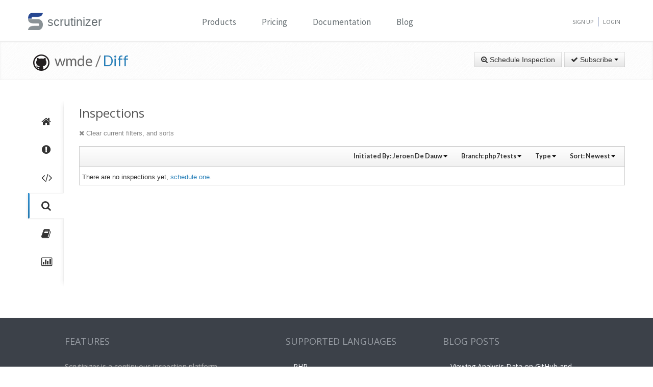

--- FILE ---
content_type: text/html; charset=UTF-8
request_url: https://scrutinizer-ci.com/g/wmde/Diff/inspections?userReference=1456&branchReference=php7tests&orderField=created&orderType=desc
body_size: 10280
content:
<!DOCTYPE html>
<html lang="en">
    <head>
        <title>Inspections - wmde/Diff - Measure and Improve Code Quality continuously with Scrutinizer</title>
        
        <meta http-equiv="Content-Type" content="text/html; charset=utf-8" />
        <meta content="width=device-width, initial-scale=1.0" name="viewport" />

        <link href="https://fonts.googleapis.com/css?family=Raleway:600" rel="stylesheet">
        <link href="https://fonts.googleapis.com/css?family=Source+Sans+Pro" rel="stylesheet">
        <link href="https://fonts.googleapis.com/css?family=Open+Sans" rel="stylesheet">
        <link href="https://fonts.googleapis.com/css?family=Lato:400,700" rel="stylesheet">

        <link rel="chrome-webstore-item" href="https://chrome.google.com/webstore/detail/jpfnopbpkpaoaoomhmpeiijbcnhkbflg">

        <link rel="stylesheet" href="/build/138.e5a7ca8a.css"><link rel="stylesheet" href="/build/base.ef3dae27.css">

            <style type="text/css">
        .inspection-header .diff-comment-header {
            height: auto;
            margin-bottom:1px;
        }
        a.inspection-query-reset, .diff-comment-header a {
            color:#888;
        }
        a.inspection-query-reset:hover, .diff-comment-header a:hover {
            color:#666;
            text-decoration:none;
        }
        .label-status{
            width:20px;
            height:20px;
            display: inline-flex;
            justify-content: center;
            align-items: center;
        }
        .label-status i{
            color:#fff;
            font-size:15px;
        }
        .btn.btn-link{
            font-family: Lato, 'Open Sans', sans-serif;
            font-weight: 600;
            color: rgba(0,0,0,0.8);
            font-size:12.5px;
        }
        .repository-summary-seperator{
            font-weight: bold;
            font-size: 14px;
            vertical-align: text-bottom;
        }
        .repository-data{
            display: inline-block;
            margin: -2px 0 0 0;
        }
        .repository-data.manually{
            margin-top:-3px;
        }
        .header-link.repo-summary-page{
            color: rgba(51, 51, 51, 0.69);
            cursor:pointer;
        }
        .header-link.single-inspection-details{
            color: rgba(51,51,51,0.82);
        }
        .select-menu-list.dropdown-menu > li > a{
            max-width: 200px;
            text-overflow: ellipsis;
            overflow: hidden;
        }
        .icon-info-sign.queued-inspections{
            color:#999;
            font-size:13px;
        }
        .inspection-delay-error{
            display:inline;
            font-weight:500 !important;
        }

    </style>

        <link rel="shortcut icon" href="/favicon.ico" />

                    <link rel="alternate" type="application/rss+xml" title="Blog" href="https://scrutinizer-ci.com/blog/feed.rss">

            <script type="text/javascript">
                                    (function(i,s,o,g,r,a,m){i['GoogleAnalyticsObject']=r;i[r]=i[r]||function(){
                        (i[r].q=i[r].q||[]).push(arguments)},i[r].l=1*new Date();a=s.createElement(o),
                            m=s.getElementsByTagName(o)[0];a.async=1;a.src=g;m.parentNode.insertBefore(a,m)
                    })(window,document,'script','//www.google-analytics.com/analytics.js','ga');

                                            ga('create', 'UA-37384493-1', 'auto');
                    
                    ga('set', 'anonymizeIp', true);
                    ga('require', 'displayfeatures');
                    ga('send', 'pageview');
                            </script>
            </head>
    <body>
        <header id="header" class="">
            <div class="container ">
                <div class="row-fluid ">
                    <div class="span12 home-page">
                        <div>
                            <a href="/" style="position: relative; text-decoration: none;">
                                <img src="/images/logo.png" class="scrutinizer-logo-img" alt="Scrutinizer" width="29" height="34" >
                                <span  class="head-text-scrutinizer" >scrutinizer</span>
                            </a>
                        </div>
                        <div class="open-close">
                            <a class="opener" href="#">Toggle</a>
                            <div class="slide js-slide-hidden">
                                <nav id="nav">
                                    <ul>
                                                                                    <li class="dropdown">
                                                <a href="#" data-toggle="dropdown" class="dropdown-toggle">Products</a>
                                                <div></div>
                                                <ul class="dropdown-menu" role="menu" aria-labelledby="dropdownMenu">
                                                    <div class="products-list"></div>
                                                    <li>
                                                        <a class="linkContainer item-payments" href="/continuous-integration">
                                                    <span style="padding: 13px;  display: flex; align-items: center;  justify-content: center;   border-radius: 50%  !important;  background: rgba(75, 51, 165, 0.55); margin-right: 15px;  box-shadow: 0 2px 10px 0 rgba(0, 0, 0, 0.14); transform: scale(0.8);">
                                                        <svg xmlns="http://www.w3.org/2000/svg" xmlns:xlink="http://www.w3.org/1999/xlink" viewBox="0 0 40 40" version="1.1" width="35" height="35" style="fill: rgb(0, 0, 0);">
                                                            <g id="surface1">
                                                                <path style="fill:none;stroke-width:1;stroke-linecap:butt;stroke-linejoin:miter;stroke:#FFFFFF;stroke-opacity:1;stroke-miterlimit:10;" d="M 14.050781 9.917969 L 7.269531 13.683594 C 6.179688 14.292969 5.5 15.441406 5.5 16.691406 L 5.5 24.167969 "></path>
                                                                <path style="fill:none;stroke-width:1;stroke-linecap:butt;stroke-linejoin:miter;stroke:#FFFFFF;stroke-opacity:1;stroke-miterlimit:10;" d="M 25.949219 9.917969 L 32.730469 13.683594 C 33.820313 14.292969 34.5 15.441406 34.5 16.691406 L 34.5 24.167969 "></path>
                                                                <path style="fill:none;stroke-width:1;stroke-linecap:butt;stroke-linejoin:miter;stroke:#FFFFFF;stroke-opacity:1;stroke-miterlimit:10;" d="M 29.5 32.359375 L 21.6875 37.046875 C 20.644531 37.675781 19.34375 37.699219 18.273438 37.117188 L 9.550781 32.359375 "></path>
                                                                <path style=" fill:#DFF0FE;" d="M 13.5 13.359375 L 13.5 6.640625 L 20 2.589844 L 26.5 6.640625 L 26.5 13.359375 L 20 17.410156 Z "></path>
                                                                <path style=" fill:#4788C7;" d="M 20 3.179688 L 26 6.917969 L 26 13.082031 L 20 16.820313 L 14 13.082031 L 14 6.917969 L 20 3.179688 M 20 2 L 13 6.363281 L 13 13.636719 L 20 18 L 27 13.636719 L 27 6.363281 Z "></path>
                                                                <path style=" fill:#98CCFD;" d="M 20 10.3125 L 14 6.925781 L 14 13.082031 L 20 16.820313 Z "></path>
                                                                <path style=" fill:#FFFFFF;" d="M 26 6.925781 L 20 10.3125 L 20 16.820313 L 26 13.082031 Z "></path>
                                                                <path style=" fill:#DFF0FE;" d="M 25.5 31.359375 L 25.5 24.640625 L 32 20.589844 L 38.5 24.640625 L 38.5 31.359375 L 32 35.410156 Z "></path>
                                                                <path style=" fill:#4788C7;" d="M 32 21.179688 L 38 24.917969 L 38 31.082031 L 32 34.820313 L 26 31.082031 L 26 24.917969 L 32 21.179688 M 32 20 L 25 24.363281 L 25 31.636719 L 32 36 L 39 31.636719 L 39 24.363281 Z "></path>
                                                                <path style=" fill:#98CCFD;" d="M 32 28.3125 L 26 24.925781 L 26 31.082031 L 32 34.820313 Z "></path>
                                                                <path style=" fill:#FFFFFF;" d="M 38 24.925781 L 32 28.3125 L 32 34.820313 L 38 31.082031 Z "></path>
                                                                <path style=" fill:#DFF0FE;" d="M 1.5 31.359375 L 1.5 24.640625 L 8 20.589844 L 14.5 24.640625 L 14.5 31.359375 L 8 35.410156 Z "></path>
                                                                <path style=" fill:#4788C7;" d="M 8 21.179688 L 14 24.917969 L 14 31.082031 L 8 34.820313 L 2 31.082031 L 2 24.917969 L 8 21.179688 M 8 20 L 1 24.363281 L 1 31.636719 L 8 36 L 15 31.636719 L 15 24.363281 Z "></path>
                                                                <path style=" fill:#98CCFD;" d="M 8 28.3125 L 2 24.925781 L 2 31.082031 L 8 34.820313 Z "></path>
                                                                <path style=" fill:#FFFFFF;" d="M 14 24.925781 L 8 28.3125 L 8 34.820313 L 14 31.082031 Z "></path>
                                                            </g>
                                                        </svg>
                                                    </span>
                                                            <div class="productLinkContent">
                                                                <h3 class="linkTitle">Continuous Integration</h3>
                                                                <p class="linkSub">for testing and deploying your application</p>
                                                            </div>
                                                        </a>
                                                    </li>
                                                    <li>
                                                        <a class="linkContainer item-subscriptions" href="/continuous-analysis">
                                                        <span style="padding: 13px;  display: flex; align-items: center;  justify-content: center;   border-radius: 50%  !important;  background: rgba(22, 96, 151, 0.72); margin-right: 15px;  box-shadow: 0 2px 10px 0 rgba(0, 0, 0, 0.14); transform: scale(0.8);">
                                                            <svg xmlns="http://www.w3.org/2000/svg" xmlns:xlink="http://www.w3.org/1999/xlink" version="1.1" id="Layer_1" x="0px" y="0px" viewBox="0 0 80 80" style="enable-background:new 0 0 80 80;" xml:space="preserve" width="35" height="35">
                                                                <rect x="15" y="48" style="fill:#FFEEA3;" width="3" height="1"></rect>
                                                                <g>
                                                                    <rect x="32.5" y="55.5" style="fill: #3e581f;" width="15" height="13"></rect>
                                                                    <path style="fill:#66798F;" d="M47,56v12H33V56H47 M48,55H32v14h16V55L48,55z"></path>
                                                                </g>
                                                                <g>
                                                                    <rect x="2.5" y="7.5" style="fill: #e3f0f7;" width="75" height="53"></rect>
                                                                    <g>
                                                                        <path style="fill:#66798F;" d="M77,8v52H3V8H77 M78,7H2v54h76V7L78,7z"></path>
                                                                    </g>
                                                                </g>
                                                                <rect x="2" y="51" style="fill: #35560f;" width="76" height="10"></rect>
                                                                <path style="fill: #304618;" d="M62,73H18v0c0-3.314,2.686-6,6-6h32C59.314,67,62,69.686,62,73L62,73z"></path>
                                                                <rect x="68" y="55" style="fill:#FFEEA3;" width="6" height="2"></rect>
                                                                <polyline style="fill:none;stroke:#4E7AB5;stroke-width:2;stroke-miterlimit:10;" points="3,30 26,30 32,17 45,43 52,30 77,30 "></polyline>
                                                            </svg>
                                                        </span>
                                                            <div class="productLinkContent">
                                                                <h3 class="linkTitle">Continuous Analysis</h3>
                                                                <p class="linkSub">for finding and fixing issues</p>
                                                            </div>
                                                        </a>
                                                    </li>
                                                    <li>
                                                        <a class="linkContainer item-connect" href="/code-intelligence">
                                                        <span style="padding: 13px;  display: flex; align-items: center;  justify-content: center;   border-radius: 50%  !important;  background: rgba(90, 161, 8, 0.73); margin-right: 15px;  box-shadow: 0 2px 10px 0 rgba(0, 0, 0, 0.14); transform: scale(0.8);">
                                                            <svg version="1.1" id="Layer_1" xmlns="http://www.w3.org/2000/svg" xmlns:xlink="http://www.w3.org/1999/xlink" x="0px" y="0px" viewBox="0 0 40 40" style="enable-background:new 0 0 40 40;" xml:space="preserve" width="35" height="35">
                                                                <g>
                                                                    <path style="fill: #deffe0;" d="M5.716,22.5C5.572,21.675,5.5,20.836,5.5,20c0-7.995,6.505-14.5,14.5-14.5S34.5,12.005,34.5,20 c0,0.836-0.072,1.675-0.216,2.5H5.716z"></path>
                                                                    <path style="fill:#4E7AB5;" d="M20,6c7.72,0,14,6.28,14,14c0,0.668-0.048,1.338-0.143,2H6.143C6.048,21.338,6,20.668,6,20 C6,12.28,12.28,6,20,6 M20,5C11.716,5,5,11.716,5,20c0,1.028,0.104,2.031,0.301,3h29.398C34.896,22.031,35,21.028,35,20 C35,11.716,28.284,5,20,5L20,5z"></path>
                                                                </g>
                                                                <g>
                                                                    <path style="fill: #fdfeff;" d="M20,34.5c-7.035,0-13.07-5.12-14.269-12h28.537C33.07,29.38,27.035,34.5,20,34.5z"></path>
                                                                    <g>
                                                                        <path style="fill:#8BB7F0;" d="M33.661,23C32.273,29.346,26.591,34,20,34S7.727,29.346,6.339,23H33.661 M34.851,22H5.149 C6.129,29.336,12.396,35,20,35S33.871,29.336,34.851,22L34.851,22z"></path>
                                                                    </g>
                                                                </g>
                                                                <g>
                                                                    <polygon style="fill: rgba(255, 255, 255, 0.5);" points="3,8 3,3 8,3 8,2 2,2 2,8 	"></polygon>
                                                                    <polygon style="fill: rgba(255, 255, 255, 0.5);" points="37,8 38,8 38,2 32,2 32,3 37,3 	"></polygon>
                                                                    <polygon style="fill: rgba(255, 255, 255, 0.5);" points="37,32 37,37 32,37 32,38 38,38 38,32 	"></polygon>
                                                                    <polygon style="fill: rgba(255, 255, 255, 0.48);" points="3,32 2,32 2,38 8,38 8,37 3,37 	"></polygon>
                                                                </g>
                                                                <g>
                                                                    <path style="fill: #1B5E20;" d="M26.706,22C26.895,21.366,27,20.695,27,20c0-3.866-3.134-7-7-7s-7,3.134-7,7 c0,0.695,0.105,1.366,0.294,2H26.706z"></path>
                                                                </g>
                                                                <g>
                                                                    <path style="fill: #0ca512;" d="M13.683,23c1.124,2.363,3.527,4,6.317,4s5.193-1.637,6.317-4H13.683z"></path>
                                                                </g>
                                                                <circle style="fill: #ffffff;" cx="24.5" cy="14.5" r="2.5"></circle>
                                                                <rect x="2" y="22" style="fill: #6fac28;" width="36" height="1"></rect>
                                                            </svg>
                                                        </span>
                                                            <div class="productLinkContent">
                                                                <h3 class="linkTitle">Code Intelligence</h3>
                                                                <p class="linkSub">for empowering human code reviews</p>
                                                            </div>
                                                        </a>
                                                    </li>

                                                </ul>
                                            </li>
                                            <li><a href="/pricing">Pricing</a></li>
                                        
                                        <li><a href="/docs">Documentation</a></li>

                                                                                    <li><a href="/blog/">Blog</a></li>
                                        
                                    </ul>
                                </nav>
                                <ul class="signup">

                                                                            <li><a href="/sign-up">Sign Up</a></li>
                                        <li><a href="/login">Login</a></li>
                                    
                                </ul>
                            </div>
                        </div>
                    </div>
                </div>
            </div>
        </header>
                <!--<div id="main-page-header" >

        </div>-->

        
            <div class="breadcrumbs margin-bottom-40">
        <div class="container">
            <h1 class="color-green pull-left repository-title">
                                    <a href="https://github.com/wmde/Diff" style="margin-left:10px;"><img
                                src="/images/blacktocat-32.png"  alt="View GitHub Repository"/></a>
                    <span class="repo-login"> &nbsp;wmde    /</span>

                    <a href="/g/wmde/Diff/">Diff</a>
                
                            </h1>

            <div class="pull-right inspection-btn-controls">
                <div class="btn-toolbar">
                                            <div class="btn-group" >
                            <a href="/g/wmde/Diff/inspections/new"
                               class="btn">
                                <i class="icon-zoom-in"></i> Schedule Inspection</a>
                        </div>
                    
                                            
<div class="btn-group">
    <a class="btn dropdown-toggle" href="/github-login?target_path=https://scrutinizer-ci.com/_fragment?_path%3D_format%253Dhtml%2526_locale%253Den%2526_controller%253DApp%25255CBundle%25255CCodeReviewBundle%25255CController%25255CRepositorySubscriptionsController%25253A%25253AstatusAction">
                <i class="icon-ok"></i> Subscribe
                <span class="caret"></span>
    </a>
    </div>

                                    </div>
            </div>
        </div>
    </div>

    
    
    
                
    


    <div class="container">
        <div class="row-fluid margin-bottom-20">
            <span class="span1">
                
                                                    
                
                <div class="repository-global-nav">
                    <ul class="repository-global-menu unstyled">
                        <li>
                            <a href="/g/wmde/Diff/?branch=php7tests"
                               data-toggle="tooltip" data-placement="left" data-delay='{"hide":100,"show": 500}'
                               title="Summary" class="link-tooltip">
                                <i class="icon-home"></i>
                            </a>
                        </li>

                                                    <li>
                                <a href="/g/wmde/Diff/issues/php7tests" data-toggle="tooltip" data-placement="left"
                                   data-delay='{"hide":100,"show": 500}' title="Issues"
                                   class="link-tooltip">
                                    <i class="icon-exclamation-sign"></i>
                                </a>
                            </li>

                            <li>
                                <a href="/g/wmde/Diff/code-structure/php7tests" data-toggle="tooltip" data-placement="left"
                                   data-delay='{"hide":100,"show": 500}' title="Code"
                                   class="link-tooltip">
                                    <i class="icon-code"></i>
                                </a>
                            </li>
                        
                        <li>
                            <a href="/g/wmde/Diff/inspections" data-toggle="tooltip" data-placement="left"
                               data-delay='{"hide":100,"show": 500}' title="Inspections"
                               class="link-tooltip active">
                                <i class="icon-search"></i>
                            </a>
                        </li>

                                                    <li>
                                <a href="/g/wmde/Diff/reports/" data-toggle="tooltip"
                                   data-placement="left" data-delay='{"hide":100,"show": 500}' title="Reports"
                                   class="link-tooltip">
                                    <i class="icon-book"></i>
                                </a>
                            </li>

                            <li>
                                <a href="/g/wmde/Diff/statistics/" data-toggle="tooltip"
                                   data-placement="left" data-delay='{"hide":100,"show": 500}' title="Statistics"
                                   class="link-tooltip">
                                    <i class="icon-bar-chart"></i>
                                </a>
                            </li>
                        
                                                                    </ul>
                </div>
            </span>

            <span class="span11">
                    <h3>Inspections</h3>

    <div class="row-fluid">
        <div class="inspection-content">
                            <div class="inspection-query-reset-wrapper">
                    <a href="/g/wmde/Diff/inspections" class="inspection-query-reset">
                        <i class="icon-remove"></i>
                        Clear current filters, and sorts
                    </a>
                </div>
            
            <div class="diff-comment inspection-header">
                <div class="diff-comment-header clearfix">
                    <div class="inspection-filter-group pull-right">
                        <div class="filter-select-menu pull-left btn-group">
                            <a class="btn btn-link btn-small dropdown-toggle" data-toggle="dropdown" href="#">
                                                                                                                                                                                                                                    Initiated By: <span style="font-weight: bold;">Jeroen De Dauw</span>
                                                                                                                                                                                                                                                                                                                                                                                                                                                                                                                                                                                                                                                                                                                                                                                                                                                        <span class="caret"></span>
                            </a>
                            <ul class="autocomplete-select-menu select-menu-list dropdown-menu pull-right">
                                <div class="select-menu-header">
                                    <span class="select-menu-title">Filter by who starts the inspection</span>
                                </div>
                                <div class="select-menu-filter">
                                    <input type="search" class="autocomplete-search-field" placeholder="Find a user..." autocomplete="off">
                                </div>

                                                                                                                                                                                <li class="select-menu-item" data-searchcontent="Jeroen De Dauw">
                                            <a href="/g/wmde/Diff/inspections?branchReference=php7tests&amp;orderField=created&amp;orderType=desc">
                                                <span class="selected-icon"><i class="icon-ok"></i></span>
                                                <span style="margin-right: 5px"><img class="img-rounded" src="https://www.gravatar.com/avatar/d0e7d239dbaf1e7e62b265467cf51fe6?s=20" alt="Jeroen De Dauw" title="Jeroen De Dauw" /></span>Jeroen De Dauw
                                            </a>
                                        </li>
                                                                                                                                                                                                                                                                                                                                                                                                                                                                                                                                                                                                                                                                                                                                                                                                                    <li class="select-menu-item" data-searchcontent="Luis Cordova">
                                            <a href="/g/wmde/Diff/inspections?userReference=2&amp;branchReference=php7tests&amp;orderField=created&amp;orderType=desc">
                                                <span class="unselected-icon"><i class="icon-ok"></i></span>
                                                <span style="margin-right: 5px"><img class="img-rounded" src="https://www.gravatar.com/avatar/ab2a6b877dd41427c660a3d6a170cc71?s=20" alt="Luis Cordova" title="Luis Cordova" /></span>Luis Cordova
                                            </a>
                                        </li>
                                                                                                                                                                                                                    <li class="select-menu-item" data-searchcontent="adam shorland">
                                            <a href="/g/wmde/Diff/inspections?userReference=1465&amp;branchReference=php7tests&amp;orderField=created&amp;orderType=desc">
                                                <span class="unselected-icon"><i class="icon-ok"></i></span>
                                                <span style="margin-right: 5px"><img class="img-rounded" src="https://www.gravatar.com/avatar/bca63437a2dce4158e48e5463a361e79?s=20" alt="adam shorland" title="adam shorland" /></span>adam shorland
                                            </a>
                                        </li>
                                                                                                                                                <li class="select-menu-item" data-searchcontent="no spam">
                                            <a href="/g/wmde/Diff/inspections?userReference=3270&amp;branchReference=php7tests&amp;orderField=created&amp;orderType=desc">
                                                <span class="unselected-icon"><i class="icon-ok"></i></span>
                                                <span style="margin-right: 5px"><img class="img-rounded" src="https://www.gravatar.com/avatar/37a5d7555c26958a623057f5937bbe05?s=20" alt="no spam" title="no spam" /></span>no spam
                                            </a>
                                        </li>
                                                                                                                                                <li class="select-menu-item" data-searchcontent="Leszek Manicki">
                                            <a href="/g/wmde/Diff/inspections?userReference=10953&amp;branchReference=php7tests&amp;orderField=created&amp;orderType=desc">
                                                <span class="unselected-icon"><i class="icon-ok"></i></span>
                                                <span style="margin-right: 5px"><img class="img-rounded" src="https://www.gravatar.com/avatar/b6703050a7f6cdc9c2e17fe692042235?s=20" alt="Leszek Manicki" title="Leszek Manicki" /></span>Leszek Manicki
                                            </a>
                                        </li>
                                                                                                                                                <li class="select-menu-item" data-searchcontent="Sam Reed">
                                            <a href="/g/wmde/Diff/inspections?userReference=14356&amp;branchReference=php7tests&amp;orderField=created&amp;orderType=desc">
                                                <span class="unselected-icon"><i class="icon-ok"></i></span>
                                                <span style="margin-right: 5px"><img class="img-rounded" src="https://www.gravatar.com/avatar/4258163975f1835db4eb4412c0cbd92c?s=20" alt="Sam Reed" title="Sam Reed" /></span>Sam Reed
                                            </a>
                                        </li>
                                                                                                                                                <li class="select-menu-item" data-searchcontent="Leszek Manicki">
                                            <a href="/g/wmde/Diff/inspections?userReference=15927&amp;branchReference=php7tests&amp;orderField=created&amp;orderType=desc">
                                                <span class="unselected-icon"><i class="icon-ok"></i></span>
                                                <span style="margin-right: 5px"><img class="img-rounded" src="https://www.gravatar.com/avatar/de453cda6086b2c24a40f96639860958?s=20" alt="Leszek Manicki" title="Leszek Manicki" /></span>Leszek Manicki
                                            </a>
                                        </li>
                                                                                                                                                <li class="select-menu-item" data-searchcontent="lee peterLee">
                                            <a href="/g/wmde/Diff/inspections?userReference=18478&amp;branchReference=php7tests&amp;orderField=created&amp;orderType=desc">
                                                <span class="unselected-icon"><i class="icon-ok"></i></span>
                                                <span style="margin-right: 5px"><img class="img-rounded" src="https://www.gravatar.com/avatar/884ea577b83a256b22268f49ee06cd9a?s=20" alt="lee peterLee" title="lee peterLee" /></span>lee peterLee
                                            </a>
                                        </li>
                                                                                                                                                <li class="select-menu-item" data-searchcontent="Marius Hoch">
                                            <a href="/g/wmde/Diff/inspections?userReference=20053&amp;branchReference=php7tests&amp;orderField=created&amp;orderType=desc">
                                                <span class="unselected-icon"><i class="icon-ok"></i></span>
                                                <span style="margin-right: 5px"><img class="img-rounded" src="https://www.gravatar.com/avatar/0e1e51e1901874407b8e1a5fe947356c?s=20" alt="Marius Hoch" title="Marius Hoch" /></span>Marius Hoch
                                            </a>
                                        </li>
                                                                                                                                                <li class="select-menu-item" data-searchcontent="Amir Sarabadani">
                                            <a href="/g/wmde/Diff/inspections?userReference=25812&amp;branchReference=php7tests&amp;orderField=created&amp;orderType=desc">
                                                <span class="unselected-icon"><i class="icon-ok"></i></span>
                                                <span style="margin-right: 5px"><img class="img-rounded" src="https://www.gravatar.com/avatar/6189261e0597d7cd75a65f32e21869a5?s=20" alt="Amir Sarabadani" title="Amir Sarabadani" /></span>Amir Sarabadani
                                            </a>
                                        </li>
                                                                                                                                                <li class="select-menu-item" data-searchcontent="Mikhail Kulakovskiy">
                                            <a href="/g/wmde/Diff/inspections?userReference=44597&amp;branchReference=php7tests&amp;orderField=created&amp;orderType=desc">
                                                <span class="unselected-icon"><i class="icon-ok"></i></span>
                                                <span style="margin-right: 5px"><img class="img-rounded" src="https://www.gravatar.com/avatar/01b062851a79434092a8303e89a63f70?s=20" alt="Mikhail Kulakovskiy" title="Mikhail Kulakovskiy" /></span>Mikhail Kulakovskiy
                                            </a>
                                        </li>
                                                                                                </ul>
                        </div>

                        <div class="filter-select-menu pull-left btn-group">
                            <a class="btn btn-link btn-small dropdown-toggle" data-toggle="dropdown" href="#">
                                                                    Branch: <span style="font-weight: bold;">php7tests</span>
                                
                                <span class="caret"></span>
                            </a>
                            <ul class="autocomplete-select-menu select-menu-list dropdown-menu pull-right">
                                <div class="select-menu-header">
                                    <span class="select-menu-title">Filter by Branch</span>
                                </div>
                                <div class="select-menu-filter">
                                    <input type="search" class="autocomplete-search-field" placeholder="Find a branch..." autocomplete="off">
                                </div>

                                                                                                                                                                                                                                                                                                                                                                                                                                                                                                                                                                                                                                                                                                                                                                                                                                                                                                                                                                                                                                                                                                                                                                                                                                                                                                                                                                                                                                                                                                                                                                                                                                                                                                                                                                                                                                                                                                                                                                                                                                                                                                                                                                                                                                                                                                                                                                                                                                                                                                                                                                                                                                                                                                                                                                                                                                                                                                                                            <li class="select-menu-item" data-searchcontent="php7tests">
                                            <a href="/g/wmde/Diff/inspections?userReference=1456&amp;orderField=created&amp;orderType=desc">
                                                <span class="selected-icon"><i class="icon-ok"></i></span>
                                                php7tests
                                            </a>
                                        </li>
                                                                                                                                                                                                                                                                                                                                                                                                                                                                                                                                                                                                                                                                                                                                                                                                                                                                                                                                                                                                                                                                                                                                                                                                                                                                                                                                                                                                                                                                                                                                                                                                                                                                                                                                                                                                                                                                                                                                                                                                                                                                                                                                                                                                                                                                                                                                                                                                                                                                                                                                                                                                                                                                                                                                                                                                                                                                                                                                                                                                                                                                                                                                                                                                                                                                                                                                                                                                                                                                                                                                                                                                                                                                                                                                                                                                                                                                                                                                                                                                                                                                                                                                                                                                                                                                                                                                                                                                                                                                                                                                                                                                                                                                                                                                                                                                                                                                                                                                                                                                                                                                                                                                                                                                                                                                                                                                                                                                                                                                                            <li class="select-menu-item" data-searchcontent="master">
                                            <a href="/g/wmde/Diff/inspections?userReference=1456&amp;branchReference=master&amp;orderField=created&amp;orderType=desc">
                                                <span class="unselected-icon"><i class="icon-ok"></i></span>
                                                master
                                            </a>
                                        </li>
                                                                                                                                                <li class="select-menu-item" data-searchcontent="automaticautoload">
                                            <a href="/g/wmde/Diff/inspections?userReference=1456&amp;branchReference=automaticautoload&amp;orderField=created&amp;orderType=desc">
                                                <span class="unselected-icon"><i class="icon-ok"></i></span>
                                                automaticautoload
                                            </a>
                                        </li>
                                                                                                                                                <li class="select-menu-item" data-searchcontent="getcwd">
                                            <a href="/g/wmde/Diff/inspections?userReference=1456&amp;branchReference=getcwd&amp;orderField=created&amp;orderType=desc">
                                                <span class="unselected-icon"><i class="icon-ok"></i></span>
                                                getcwd
                                            </a>
                                        </li>
                                                                                                                                                <li class="select-menu-item" data-searchcontent="travisPHPversions">
                                            <a href="/g/wmde/Diff/inspections?userReference=1456&amp;branchReference=travisPHPversions&amp;orderField=created&amp;orderType=desc">
                                                <span class="unselected-icon"><i class="icon-ok"></i></span>
                                                travisPHPversions
                                            </a>
                                        </li>
                                                                                                                                                <li class="select-menu-item" data-searchcontent="testspsr4">
                                            <a href="/g/wmde/Diff/inspections?userReference=1456&amp;branchReference=testspsr4&amp;orderField=created&amp;orderType=desc">
                                                <span class="unselected-icon"><i class="icon-ok"></i></span>
                                                testspsr4
                                            </a>
                                        </li>
                                                                                                                                                <li class="select-menu-item" data-searchcontent="psr4">
                                            <a href="/g/wmde/Diff/inspections?userReference=1456&amp;branchReference=psr4&amp;orderField=created&amp;orderType=desc">
                                                <span class="unselected-icon"><i class="icon-ok"></i></span>
                                                psr4
                                            </a>
                                        </li>
                                                                                                                                                <li class="select-menu-item" data-searchcontent="evili18n">
                                            <a href="/g/wmde/Diff/inspections?userReference=1456&amp;branchReference=evili18n&amp;orderField=created&amp;orderType=desc">
                                                <span class="unselected-icon"><i class="icon-ok"></i></span>
                                                evili18n
                                            </a>
                                        </li>
                                                                                                                                                <li class="select-menu-item" data-searchcontent="2">
                                            <a href="/g/wmde/Diff/inspections?userReference=1456&amp;branchReference=2&amp;orderField=created&amp;orderType=desc">
                                                <span class="unselected-icon"><i class="icon-ok"></i></span>
                                                2
                                            </a>
                                        </li>
                                                                                                                                                <li class="select-menu-item" data-searchcontent="unserialize">
                                            <a href="/g/wmde/Diff/inspections?userReference=1456&amp;branchReference=unserialize&amp;orderField=created&amp;orderType=desc">
                                                <span class="unselected-icon"><i class="icon-ok"></i></span>
                                                unserialize
                                            </a>
                                        </li>
                                                                                                                                                <li class="select-menu-item" data-searchcontent="nonNyan">
                                            <a href="/g/wmde/Diff/inspections?userReference=1456&amp;branchReference=nonNyan&amp;orderField=created&amp;orderType=desc">
                                                <span class="unselected-icon"><i class="icon-ok"></i></span>
                                                nonNyan
                                            </a>
                                        </li>
                                                                                                                                                <li class="select-menu-item" data-searchcontent="betterCode">
                                            <a href="/g/wmde/Diff/inspections?userReference=1456&amp;branchReference=betterCode&amp;orderField=created&amp;orderType=desc">
                                                <span class="unselected-icon"><i class="icon-ok"></i></span>
                                                betterCode
                                            </a>
                                        </li>
                                                                                                                                                <li class="select-menu-item" data-searchcontent="killacat">
                                            <a href="/g/wmde/Diff/inspections?userReference=1456&amp;branchReference=killacat&amp;orderField=created&amp;orderType=desc">
                                                <span class="unselected-icon"><i class="icon-ok"></i></span>
                                                killacat
                                            </a>
                                        </li>
                                                                                                                                                <li class="select-menu-item" data-searchcontent="phpunitXml">
                                            <a href="/g/wmde/Diff/inspections?userReference=1456&amp;branchReference=phpunitXml&amp;orderField=created&amp;orderType=desc">
                                                <span class="unselected-icon"><i class="icon-ok"></i></span>
                                                phpunitXml
                                            </a>
                                        </li>
                                                                                                                                                <li class="select-menu-item" data-searchcontent="factoryAliases">
                                            <a href="/g/wmde/Diff/inspections?userReference=1456&amp;branchReference=factoryAliases&amp;orderField=created&amp;orderType=desc">
                                                <span class="unselected-icon"><i class="icon-ok"></i></span>
                                                factoryAliases
                                            </a>
                                        </li>
                                                                                                                                                <li class="select-menu-item" data-searchcontent="listDiffer">
                                            <a href="/g/wmde/Diff/inspections?userReference=1456&amp;branchReference=listDiffer&amp;orderField=created&amp;orderType=desc">
                                                <span class="unselected-icon"><i class="icon-ok"></i></span>
                                                listDiffer
                                            </a>
                                        </li>
                                                                                                                                                <li class="select-menu-item" data-searchcontent="cleanup">
                                            <a href="/g/wmde/Diff/inspections?userReference=1456&amp;branchReference=cleanup&amp;orderField=created&amp;orderType=desc">
                                                <span class="unselected-icon"><i class="icon-ok"></i></span>
                                                cleanup
                                            </a>
                                        </li>
                                                                                                                                                <li class="select-menu-item" data-searchcontent="privateSince">
                                            <a href="/g/wmde/Diff/inspections?userReference=1456&amp;branchReference=privateSince&amp;orderField=created&amp;orderType=desc">
                                                <span class="unselected-icon"><i class="icon-ok"></i></span>
                                                privateSince
                                            </a>
                                        </li>
                                                                                                                                                <li class="select-menu-item" data-searchcontent="split">
                                            <a href="/g/wmde/Diff/inspections?userReference=1456&amp;branchReference=split&amp;orderField=created&amp;orderType=desc">
                                                <span class="unselected-icon"><i class="icon-ok"></i></span>
                                                split
                                            </a>
                                        </li>
                                                                                                                                                <li class="select-menu-item" data-searchcontent="space">
                                            <a href="/g/wmde/Diff/inspections?userReference=1456&amp;branchReference=space&amp;orderField=created&amp;orderType=desc">
                                                <span class="unselected-icon"><i class="icon-ok"></i></span>
                                                space
                                            </a>
                                        </li>
                                                                                                                                                <li class="select-menu-item" data-searchcontent="cs">
                                            <a href="/g/wmde/Diff/inspections?userReference=1456&amp;branchReference=cs&amp;orderField=created&amp;orderType=desc">
                                                <span class="unselected-icon"><i class="icon-ok"></i></span>
                                                cs
                                            </a>
                                        </li>
                                                                                                                                                <li class="select-menu-item" data-searchcontent="u">
                                            <a href="/g/wmde/Diff/inspections?userReference=1456&amp;branchReference=u&amp;orderField=created&amp;orderType=desc">
                                                <span class="unselected-icon"><i class="icon-ok"></i></span>
                                                u
                                            </a>
                                        </li>
                                                                                                                                                <li class="select-menu-item" data-searchcontent="phpmd">
                                            <a href="/g/wmde/Diff/inspections?userReference=1456&amp;branchReference=phpmd&amp;orderField=created&amp;orderType=desc">
                                                <span class="unselected-icon"><i class="icon-ok"></i></span>
                                                phpmd
                                            </a>
                                        </li>
                                                                                                                                                <li class="select-menu-item" data-searchcontent="mdLimits">
                                            <a href="/g/wmde/Diff/inspections?userReference=1456&amp;branchReference=mdLimits&amp;orderField=created&amp;orderType=desc">
                                                <span class="unselected-icon"><i class="icon-ok"></i></span>
                                                mdLimits
                                            </a>
                                        </li>
                                                                                                                                                <li class="select-menu-item" data-searchcontent="notNull">
                                            <a href="/g/wmde/Diff/inspections?userReference=1456&amp;branchReference=notNull&amp;orderField=created&amp;orderType=desc">
                                                <span class="unselected-icon"><i class="icon-ok"></i></span>
                                                notNull
                                            </a>
                                        </li>
                                                                                                                                                <li class="select-menu-item" data-searchcontent="deprecated">
                                            <a href="/g/wmde/Diff/inspections?userReference=1456&amp;branchReference=deprecated&amp;orderField=created&amp;orderType=desc">
                                                <span class="unselected-icon"><i class="icon-ok"></i></span>
                                                deprecated
                                            </a>
                                        </li>
                                                                                                                                                <li class="select-menu-item" data-searchcontent="bool">
                                            <a href="/g/wmde/Diff/inspections?userReference=1456&amp;branchReference=bool&amp;orderField=created&amp;orderType=desc">
                                                <span class="unselected-icon"><i class="icon-ok"></i></span>
                                                bool
                                            </a>
                                        </li>
                                                                                                                                                <li class="select-menu-item" data-searchcontent="integer">
                                            <a href="/g/wmde/Diff/inspections?userReference=1456&amp;branchReference=integer&amp;orderField=created&amp;orderType=desc">
                                                <span class="unselected-icon"><i class="icon-ok"></i></span>
                                                integer
                                            </a>
                                        </li>
                                                                                                                                                <li class="select-menu-item" data-searchcontent="composerMd">
                                            <a href="/g/wmde/Diff/inspections?userReference=1456&amp;branchReference=composerMd&amp;orderField=created&amp;orderType=desc">
                                                <span class="unselected-icon"><i class="icon-ok"></i></span>
                                                composerMd
                                            </a>
                                        </li>
                                                                                                                                                <li class="select-menu-item" data-searchcontent="noVendor">
                                            <a href="/g/wmde/Diff/inspections?userReference=1456&amp;branchReference=noVendor&amp;orderField=created&amp;orderType=desc">
                                                <span class="unselected-icon"><i class="icon-ok"></i></span>
                                                noVendor
                                            </a>
                                        </li>
                                                                                                                                                <li class="select-menu-item" data-searchcontent="arrays">
                                            <a href="/g/wmde/Diff/inspections?userReference=1456&amp;branchReference=arrays&amp;orderField=created&amp;orderType=desc">
                                                <span class="unselected-icon"><i class="icon-ok"></i></span>
                                                arrays
                                            </a>
                                        </li>
                                                                                                                                                <li class="select-menu-item" data-searchcontent="phpFails">
                                            <a href="/g/wmde/Diff/inspections?userReference=1456&amp;branchReference=phpFails&amp;orderField=created&amp;orderType=desc">
                                                <span class="unselected-icon"><i class="icon-ok"></i></span>
                                                phpFails
                                            </a>
                                        </li>
                                                                                                                                                <li class="select-menu-item" data-searchcontent="revert-37-noVendor">
                                            <a href="/g/wmde/Diff/inspections?userReference=1456&amp;branchReference=revert-37-noVendor&amp;orderField=created&amp;orderType=desc">
                                                <span class="unselected-icon"><i class="icon-ok"></i></span>
                                                revert-37-noVendor
                                            </a>
                                        </li>
                                                                                                                                                <li class="select-menu-item" data-searchcontent="equals">
                                            <a href="/g/wmde/Diff/inspections?userReference=1456&amp;branchReference=equals&amp;orderField=created&amp;orderType=desc">
                                                <span class="unselected-icon"><i class="icon-ok"></i></span>
                                                equals
                                            </a>
                                        </li>
                                                                                                                                                <li class="select-menu-item" data-searchcontent="someDocs">
                                            <a href="/g/wmde/Diff/inspections?userReference=1456&amp;branchReference=someDocs&amp;orderField=created&amp;orderType=desc">
                                                <span class="unselected-icon"><i class="icon-ok"></i></span>
                                                someDocs
                                            </a>
                                        </li>
                                                                                                                                                <li class="select-menu-item" data-searchcontent="rel">
                                            <a href="/g/wmde/Diff/inspections?userReference=1456&amp;branchReference=rel&amp;orderField=created&amp;orderType=desc">
                                                <span class="unselected-icon"><i class="icon-ok"></i></span>
                                                rel
                                            </a>
                                        </li>
                                                                                                                                                <li class="select-menu-item" data-searchcontent="php7">
                                            <a href="/g/wmde/Diff/inspections?userReference=1456&amp;branchReference=php7&amp;orderField=created&amp;orderType=desc">
                                                <span class="unselected-icon"><i class="icon-ok"></i></span>
                                                php7
                                            </a>
                                        </li>
                                                                                                                                                <li class="select-menu-item" data-searchcontent="longvar">
                                            <a href="/g/wmde/Diff/inspections?userReference=1456&amp;branchReference=longvar&amp;orderField=created&amp;orderType=desc">
                                                <span class="unselected-icon"><i class="icon-ok"></i></span>
                                                longvar
                                            </a>
                                        </li>
                                                                                                                                                <li class="select-menu-item" data-searchcontent="changeIrc">
                                            <a href="/g/wmde/Diff/inspections?userReference=1456&amp;branchReference=changeIrc&amp;orderField=created&amp;orderType=desc">
                                                <span class="unselected-icon"><i class="icon-ok"></i></span>
                                                changeIrc
                                            </a>
                                        </li>
                                                                                                                                                <li class="select-menu-item" data-searchcontent="JeroenDeDauw-patch-1">
                                            <a href="/g/wmde/Diff/inspections?userReference=1456&amp;branchReference=JeroenDeDauw-patch-1&amp;orderField=created&amp;orderType=desc">
                                                <span class="unselected-icon"><i class="icon-ok"></i></span>
                                                JeroenDeDauw-patch-1
                                            </a>
                                        </li>
                                                                                                                                                <li class="select-menu-item" data-searchcontent="paramDocs">
                                            <a href="/g/wmde/Diff/inspections?userReference=1456&amp;branchReference=paramDocs&amp;orderField=created&amp;orderType=desc">
                                                <span class="unselected-icon"><i class="icon-ok"></i></span>
                                                paramDocs
                                            </a>
                                        </li>
                                                                                                                                                                                                                    <li class="select-menu-item" data-searchcontent="TooManyPublicMethods">
                                            <a href="/g/wmde/Diff/inspections?userReference=1456&amp;branchReference=TooManyPublicMethods&amp;orderField=created&amp;orderType=desc">
                                                <span class="unselected-icon"><i class="icon-ok"></i></span>
                                                TooManyPublicMethods
                                            </a>
                                        </li>
                                                                                                                                                <li class="select-menu-item" data-searchcontent="unSince">
                                            <a href="/g/wmde/Diff/inspections?userReference=1456&amp;branchReference=unSince&amp;orderField=created&amp;orderType=desc">
                                                <span class="unselected-icon"><i class="icon-ok"></i></span>
                                                unSince
                                            </a>
                                        </li>
                                                                                                                                                <li class="select-menu-item" data-searchcontent="missingDocs">
                                            <a href="/g/wmde/Diff/inspections?userReference=1456&amp;branchReference=missingDocs&amp;orderField=created&amp;orderType=desc">
                                                <span class="unselected-icon"><i class="icon-ok"></i></span>
                                                missingDocs
                                            </a>
                                        </li>
                                                                                                                                                <li class="select-menu-item" data-searchcontent="missingType">
                                            <a href="/g/wmde/Diff/inspections?userReference=1456&amp;branchReference=missingType&amp;orderField=created&amp;orderType=desc">
                                                <span class="unselected-icon"><i class="icon-ok"></i></span>
                                                missingType
                                            </a>
                                        </li>
                                                                                                                                                <li class="select-menu-item" data-searchcontent="phpCsUpdate">
                                            <a href="/g/wmde/Diff/inspections?userReference=1456&amp;branchReference=phpCsUpdate&amp;orderField=created&amp;orderType=desc">
                                                <span class="unselected-icon"><i class="icon-ok"></i></span>
                                                phpCsUpdate
                                            </a>
                                        </li>
                                                                                                                                                <li class="select-menu-item" data-searchcontent="revert-51-unSince">
                                            <a href="/g/wmde/Diff/inspections?userReference=1456&amp;branchReference=revert-51-unSince&amp;orderField=created&amp;orderType=desc">
                                                <span class="unselected-icon"><i class="icon-ok"></i></span>
                                                revert-51-unSince
                                            </a>
                                        </li>
                                                                                                                                                <li class="select-menu-item" data-searchcontent="fullQualified">
                                            <a href="/g/wmde/Diff/inspections?userReference=1456&amp;branchReference=fullQualified&amp;orderField=created&amp;orderType=desc">
                                                <span class="unselected-icon"><i class="icon-ok"></i></span>
                                                fullQualified
                                            </a>
                                        </li>
                                                                                                                                                <li class="select-menu-item" data-searchcontent="emptyLines">
                                            <a href="/g/wmde/Diff/inspections?userReference=1456&amp;branchReference=emptyLines&amp;orderField=created&amp;orderType=desc">
                                                <span class="unselected-icon"><i class="icon-ok"></i></span>
                                                emptyLines
                                            </a>
                                        </li>
                                                                                                                                                <li class="select-menu-item" data-searchcontent="nullHint">
                                            <a href="/g/wmde/Diff/inspections?userReference=1456&amp;branchReference=nullHint&amp;orderField=created&amp;orderType=desc">
                                                <span class="unselected-icon"><i class="icon-ok"></i></span>
                                                nullHint
                                            </a>
                                        </li>
                                                                                                                                                <li class="select-menu-item" data-searchcontent="excludeSniff">
                                            <a href="/g/wmde/Diff/inspections?userReference=1456&amp;branchReference=excludeSniff&amp;orderField=created&amp;orderType=desc">
                                                <span class="unselected-icon"><i class="icon-ok"></i></span>
                                                excludeSniff
                                            </a>
                                        </li>
                                                                                                                                                <li class="select-menu-item" data-searchcontent="userFuncArray">
                                            <a href="/g/wmde/Diff/inspections?userReference=1456&amp;branchReference=userFuncArray&amp;orderField=created&amp;orderType=desc">
                                                <span class="unselected-icon"><i class="icon-ok"></i></span>
                                                userFuncArray
                                            </a>
                                        </li>
                                                                                                                                                <li class="select-menu-item" data-searchcontent="seeSelf">
                                            <a href="/g/wmde/Diff/inspections?userReference=1456&amp;branchReference=seeSelf&amp;orderField=created&amp;orderType=desc">
                                                <span class="unselected-icon"><i class="icon-ok"></i></span>
                                                seeSelf
                                            </a>
                                        </li>
                                                                                                                                                <li class="select-menu-item" data-searchcontent="serialReturns">
                                            <a href="/g/wmde/Diff/inspections?userReference=1456&amp;branchReference=serialReturns&amp;orderField=created&amp;orderType=desc">
                                                <span class="unselected-icon"><i class="icon-ok"></i></span>
                                                serialReturns
                                            </a>
                                        </li>
                                                                                                                                                <li class="select-menu-item" data-searchcontent="testCaseProviders">
                                            <a href="/g/wmde/Diff/inspections?userReference=1456&amp;branchReference=testCaseProviders&amp;orderField=created&amp;orderType=desc">
                                                <span class="unselected-icon"><i class="icon-ok"></i></span>
                                                testCaseProviders
                                            </a>
                                        </li>
                                                                                                                                                <li class="select-menu-item" data-searchcontent="selfDiff">
                                            <a href="/g/wmde/Diff/inspections?userReference=1456&amp;branchReference=selfDiff&amp;orderField=created&amp;orderType=desc">
                                                <span class="unselected-icon"><i class="icon-ok"></i></span>
                                                selfDiff
                                            </a>
                                        </li>
                                                                                                                                                <li class="select-menu-item" data-searchcontent="listChange">
                                            <a href="/g/wmde/Diff/inspections?userReference=1456&amp;branchReference=listChange&amp;orderField=created&amp;orderType=desc">
                                                <span class="unselected-icon"><i class="icon-ok"></i></span>
                                                listChange
                                            </a>
                                        </li>
                                                                                                                                                <li class="select-menu-item" data-searchcontent="coverage100">
                                            <a href="/g/wmde/Diff/inspections?userReference=1456&amp;branchReference=coverage100&amp;orderField=created&amp;orderType=desc">
                                                <span class="unselected-icon"><i class="icon-ok"></i></span>
                                                coverage100
                                            </a>
                                        </li>
                                                                                                                                                <li class="select-menu-item" data-searchcontent="licenseTags">
                                            <a href="/g/wmde/Diff/inspections?userReference=1456&amp;branchReference=licenseTags&amp;orderField=created&amp;orderType=desc">
                                                <span class="unselected-icon"><i class="icon-ok"></i></span>
                                                licenseTags
                                            </a>
                                        </li>
                                                                                                                                                <li class="select-menu-item" data-searchcontent="phpunitv">
                                            <a href="/g/wmde/Diff/inspections?userReference=1456&amp;branchReference=phpunitv&amp;orderField=created&amp;orderType=desc">
                                                <span class="unselected-icon"><i class="icon-ok"></i></span>
                                                phpunitv
                                            </a>
                                        </li>
                                                                                                                                                <li class="select-menu-item" data-searchcontent="t71">
                                            <a href="/g/wmde/Diff/inspections?userReference=1456&amp;branchReference=t71&amp;orderField=created&amp;orderType=desc">
                                                <span class="unselected-icon"><i class="icon-ok"></i></span>
                                                t71
                                            </a>
                                        </li>
                                                                                                                                                <li class="select-menu-item" data-searchcontent="coverage">
                                            <a href="/g/wmde/Diff/inspections?userReference=1456&amp;branchReference=coverage&amp;orderField=created&amp;orderType=desc">
                                                <span class="unselected-icon"><i class="icon-ok"></i></span>
                                                coverage
                                            </a>
                                        </li>
                                                                                                                                                <li class="select-menu-item" data-searchcontent="rel210">
                                            <a href="/g/wmde/Diff/inspections?userReference=1456&amp;branchReference=rel210&amp;orderField=created&amp;orderType=desc">
                                                <span class="unselected-icon"><i class="icon-ok"></i></span>
                                                rel210
                                            </a>
                                        </li>
                                                                                                                                                <li class="select-menu-item" data-searchcontent="testGroup">
                                            <a href="/g/wmde/Diff/inspections?userReference=1456&amp;branchReference=testGroup&amp;orderField=created&amp;orderType=desc">
                                                <span class="unselected-icon"><i class="icon-ok"></i></span>
                                                testGroup
                                            </a>
                                        </li>
                                                                                                                                                <li class="select-menu-item" data-searchcontent="php70">
                                            <a href="/g/wmde/Diff/inspections?userReference=1456&amp;branchReference=php70&amp;orderField=created&amp;orderType=desc">
                                                <span class="unselected-icon"><i class="icon-ok"></i></span>
                                                php70
                                            </a>
                                        </li>
                                                                                                                                                <li class="select-menu-item" data-searchcontent="no_is_null">
                                            <a href="/g/wmde/Diff/inspections?userReference=1456&amp;branchReference=no_is_null&amp;orderField=created&amp;orderType=desc">
                                                <span class="unselected-icon"><i class="icon-ok"></i></span>
                                                no_is_null
                                            </a>
                                        </li>
                                                                                                                                                <li class="select-menu-item" data-searchcontent="setComparisonCallback">
                                            <a href="/g/wmde/Diff/inspections?userReference=1456&amp;branchReference=setComparisonCallback&amp;orderField=created&amp;orderType=desc">
                                                <span class="unselected-icon"><i class="icon-ok"></i></span>
                                                setComparisonCallback
                                            </a>
                                        </li>
                                                                                                                                                <li class="select-menu-item" data-searchcontent="unDocs">
                                            <a href="/g/wmde/Diff/inspections?userReference=1456&amp;branchReference=unDocs&amp;orderField=created&amp;orderType=desc">
                                                <span class="unselected-icon"><i class="icon-ok"></i></span>
                                                unDocs
                                            </a>
                                        </li>
                                                                                                                                                <li class="select-menu-item" data-searchcontent="rel300">
                                            <a href="/g/wmde/Diff/inspections?userReference=1456&amp;branchReference=rel300&amp;orderField=created&amp;orderType=desc">
                                                <span class="unselected-icon"><i class="icon-ok"></i></span>
                                                rel300
                                            </a>
                                        </li>
                                                                                                                                                <li class="select-menu-item" data-searchcontent="upperbound">
                                            <a href="/g/wmde/Diff/inspections?userReference=1456&amp;branchReference=upperbound&amp;orderField=created&amp;orderType=desc">
                                                <span class="unselected-icon"><i class="icon-ok"></i></span>
                                                upperbound
                                            </a>
                                        </li>
                                                                                                                                                <li class="select-menu-item" data-searchcontent="gitattributes">
                                            <a href="/g/wmde/Diff/inspections?userReference=1456&amp;branchReference=gitattributes&amp;orderField=created&amp;orderType=desc">
                                                <span class="unselected-icon"><i class="icon-ok"></i></span>
                                                gitattributes
                                            </a>
                                        </li>
                                                                                                                                                <li class="select-menu-item" data-searchcontent="21x">
                                            <a href="/g/wmde/Diff/inspections?userReference=1456&amp;branchReference=21x&amp;orderField=created&amp;orderType=desc">
                                                <span class="unselected-icon"><i class="icon-ok"></i></span>
                                                21x
                                            </a>
                                        </li>
                                                                                                                                                <li class="select-menu-item" data-searchcontent="2.x">
                                            <a href="/g/wmde/Diff/inspections?userReference=1456&amp;branchReference=2.x&amp;orderField=created&amp;orderType=desc">
                                                <span class="unselected-icon"><i class="icon-ok"></i></span>
                                                2.x
                                            </a>
                                        </li>
                                                                                                                                                <li class="select-menu-item" data-searchcontent="correctalias">
                                            <a href="/g/wmde/Diff/inspections?userReference=1456&amp;branchReference=correctalias&amp;orderField=created&amp;orderType=desc">
                                                <span class="unselected-icon"><i class="icon-ok"></i></span>
                                                correctalias
                                            </a>
                                        </li>
                                                                                                                                                <li class="select-menu-item" data-searchcontent="mw">
                                            <a href="/g/wmde/Diff/inspections?userReference=1456&amp;branchReference=mw&amp;orderField=created&amp;orderType=desc">
                                                <span class="unselected-icon"><i class="icon-ok"></i></span>
                                                mw
                                            </a>
                                        </li>
                                                                                                                                                <li class="select-menu-item" data-searchcontent="fix-2x-cs">
                                            <a href="/g/wmde/Diff/inspections?userReference=1456&amp;branchReference=fix-2x-cs&amp;orderField=created&amp;orderType=desc">
                                                <span class="unselected-icon"><i class="icon-ok"></i></span>
                                                fix-2x-cs
                                            </a>
                                        </li>
                                                                                                                                                <li class="select-menu-item" data-searchcontent="diffIsEmpty">
                                            <a href="/g/wmde/Diff/inspections?userReference=1456&amp;branchReference=diffIsEmpty&amp;orderField=created&amp;orderType=desc">
                                                <span class="unselected-icon"><i class="icon-ok"></i></span>
                                                diffIsEmpty
                                            </a>
                                        </li>
                                                                                                                                                <li class="select-menu-item" data-searchcontent="travis72">
                                            <a href="/g/wmde/Diff/inspections?userReference=1456&amp;branchReference=travis72&amp;orderField=created&amp;orderType=desc">
                                                <span class="unselected-icon"><i class="icon-ok"></i></span>
                                                travis72
                                            </a>
                                        </li>
                                                                                                                                                <li class="select-menu-item" data-searchcontent="licenseformat">
                                            <a href="/g/wmde/Diff/inspections?userReference=1456&amp;branchReference=licenseformat&amp;orderField=created&amp;orderType=desc">
                                                <span class="unselected-icon"><i class="icon-ok"></i></span>
                                                licenseformat
                                            </a>
                                        </li>
                                                                                                                                                <li class="select-menu-item" data-searchcontent="listpatcher-objects">
                                            <a href="/g/wmde/Diff/inspections?userReference=1456&amp;branchReference=listpatcher-objects&amp;orderField=created&amp;orderType=desc">
                                                <span class="unselected-icon"><i class="icon-ok"></i></span>
                                                listpatcher-objects
                                            </a>
                                        </li>
                                                                                                                                                <li class="select-menu-item" data-searchcontent="listpatcher-objects-2x">
                                            <a href="/g/wmde/Diff/inspections?userReference=1456&amp;branchReference=listpatcher-objects-2x&amp;orderField=created&amp;orderType=desc">
                                                <span class="unselected-icon"><i class="icon-ok"></i></span>
                                                listpatcher-objects-2x
                                            </a>
                                        </li>
                                                                                                                                                <li class="select-menu-item" data-searchcontent="revert-94-listpatcher-objects-2x">
                                            <a href="/g/wmde/Diff/inspections?userReference=1456&amp;branchReference=revert-94-listpatcher-objects-2x&amp;orderField=created&amp;orderType=desc">
                                                <span class="unselected-icon"><i class="icon-ok"></i></span>
                                                revert-94-listpatcher-objects-2x
                                            </a>
                                        </li>
                                                                                                                                                <li class="select-menu-item" data-searchcontent="phpmaster">
                                            <a href="/g/wmde/Diff/inspections?userReference=1456&amp;branchReference=phpmaster&amp;orderField=created&amp;orderType=desc">
                                                <span class="unselected-icon"><i class="icon-ok"></i></span>
                                                phpmaster
                                            </a>
                                        </li>
                                                                                                                                                <li class="select-menu-item" data-searchcontent="rel310">
                                            <a href="/g/wmde/Diff/inspections?userReference=1456&amp;branchReference=rel310&amp;orderField=created&amp;orderType=desc">
                                                <span class="unselected-icon"><i class="icon-ok"></i></span>
                                                rel310
                                            </a>
                                        </li>
                                                                                                                                                <li class="select-menu-item" data-searchcontent="such">
                                            <a href="/g/wmde/Diff/inspections?userReference=1456&amp;branchReference=such&amp;orderField=created&amp;orderType=desc">
                                                <span class="unselected-icon"><i class="icon-ok"></i></span>
                                                such
                                            </a>
                                        </li>
                                                                                                                                                <li class="select-menu-item" data-searchcontent="phpunit7">
                                            <a href="/g/wmde/Diff/inspections?userReference=1456&amp;branchReference=phpunit7&amp;orderField=created&amp;orderType=desc">
                                                <span class="unselected-icon"><i class="icon-ok"></i></span>
                                                phpunit7
                                            </a>
                                        </li>
                                                                                                                                                <li class="select-menu-item" data-searchcontent="MapDifferInterface">
                                            <a href="/g/wmde/Diff/inspections?userReference=1456&amp;branchReference=MapDifferInterface&amp;orderField=created&amp;orderType=desc">
                                                <span class="unselected-icon"><i class="icon-ok"></i></span>
                                                MapDifferInterface
                                            </a>
                                        </li>
                                                                                                                                                <li class="select-menu-item" data-searchcontent="ba">
                                            <a href="/g/wmde/Diff/inspections?userReference=1456&amp;branchReference=ba&amp;orderField=created&amp;orderType=desc">
                                                <span class="unselected-icon"><i class="icon-ok"></i></span>
                                                ba
                                            </a>
                                        </li>
                                                                                                                                                <li class="select-menu-item" data-searchcontent="upcv">
                                            <a href="/g/wmde/Diff/inspections?userReference=1456&amp;branchReference=upcv&amp;orderField=created&amp;orderType=desc">
                                                <span class="unselected-icon"><i class="icon-ok"></i></span>
                                                upcv
                                            </a>
                                        </li>
                                                                                                                                                <li class="select-menu-item" data-searchcontent="yield">
                                            <a href="/g/wmde/Diff/inspections?userReference=1456&amp;branchReference=yield&amp;orderField=created&amp;orderType=desc">
                                                <span class="unselected-icon"><i class="icon-ok"></i></span>
                                                yield
                                            </a>
                                        </li>
                                                                                                                                                <li class="select-menu-item" data-searchcontent="gitignore">
                                            <a href="/g/wmde/Diff/inspections?userReference=1456&amp;branchReference=gitignore&amp;orderField=created&amp;orderType=desc">
                                                <span class="unselected-icon"><i class="icon-ok"></i></span>
                                                gitignore
                                            </a>
                                        </li>
                                                                                                                                                <li class="select-menu-item" data-searchcontent="bsd">
                                            <a href="/g/wmde/Diff/inspections?userReference=1456&amp;branchReference=bsd&amp;orderField=created&amp;orderType=desc">
                                                <span class="unselected-icon"><i class="icon-ok"></i></span>
                                                bsd
                                            </a>
                                        </li>
                                                                                                                                                <li class="select-menu-item" data-searchcontent="rel320">
                                            <a href="/g/wmde/Diff/inspections?userReference=1456&amp;branchReference=rel320&amp;orderField=created&amp;orderType=desc">
                                                <span class="unselected-icon"><i class="icon-ok"></i></span>
                                                rel320
                                            </a>
                                        </li>
                                                                                                                                                <li class="select-menu-item" data-searchcontent="CallbackComparerTest">
                                            <a href="/g/wmde/Diff/inspections?userReference=1456&amp;branchReference=CallbackComparerTest&amp;orderField=created&amp;orderType=desc">
                                                <span class="unselected-icon"><i class="icon-ok"></i></span>
                                                CallbackComparerTest
                                            </a>
                                        </li>
                                                                                                                                                <li class="select-menu-item" data-searchcontent="php73">
                                            <a href="/g/wmde/Diff/inspections?userReference=1456&amp;branchReference=php73&amp;orderField=created&amp;orderType=desc">
                                                <span class="unselected-icon"><i class="icon-ok"></i></span>
                                                php73
                                            </a>
                                        </li>
                                                                                                                                                <li class="select-menu-item" data-searchcontent="lasttest">
                                            <a href="/g/wmde/Diff/inspections?userReference=1456&amp;branchReference=lasttest&amp;orderField=created&amp;orderType=desc">
                                                <span class="unselected-icon"><i class="icon-ok"></i></span>
                                                lasttest
                                            </a>
                                        </li>
                                                                                                                                                <li class="select-menu-item" data-searchcontent="ths">
                                            <a href="/g/wmde/Diff/inspections?userReference=1456&amp;branchReference=ths&amp;orderField=created&amp;orderType=desc">
                                                <span class="unselected-icon"><i class="icon-ok"></i></span>
                                                ths
                                            </a>
                                        </li>
                                                                                                                                                <li class="select-menu-item" data-searchcontent="php74">
                                            <a href="/g/wmde/Diff/inspections?userReference=1456&amp;branchReference=php74&amp;orderField=created&amp;orderType=desc">
                                                <span class="unselected-icon"><i class="icon-ok"></i></span>
                                                php74
                                            </a>
                                        </li>
                                                                                                                                                <li class="select-menu-item" data-searchcontent="fixcs">
                                            <a href="/g/wmde/Diff/inspections?userReference=1456&amp;branchReference=fixcs&amp;orderField=created&amp;orderType=desc">
                                                <span class="unselected-icon"><i class="icon-ok"></i></span>
                                                fixcs
                                            </a>
                                        </li>
                                                                                                                                                <li class="select-menu-item" data-searchcontent="updomain">
                                            <a href="/g/wmde/Diff/inspections?userReference=1456&amp;branchReference=updomain&amp;orderField=created&amp;orderType=desc">
                                                <span class="unselected-icon"><i class="icon-ok"></i></span>
                                                updomain
                                            </a>
                                        </li>
                                                                                                                                                <li class="select-menu-item" data-searchcontent="fix-outdated-comment">
                                            <a href="/g/wmde/Diff/inspections?userReference=1456&amp;branchReference=fix-outdated-comment&amp;orderField=created&amp;orderType=desc">
                                                <span class="unselected-icon"><i class="icon-ok"></i></span>
                                                fix-outdated-comment
                                            </a>
                                        </li>
                                                                                                                                                <li class="select-menu-item" data-searchcontent="phpunit">
                                            <a href="/g/wmde/Diff/inspections?userReference=1456&amp;branchReference=phpunit&amp;orderField=created&amp;orderType=desc">
                                                <span class="unselected-icon"><i class="icon-ok"></i></span>
                                                phpunit
                                            </a>
                                        </li>
                                                                                                                                                <li class="select-menu-item" data-searchcontent="php-81-compat">
                                            <a href="/g/wmde/Diff/inspections?userReference=1456&amp;branchReference=php-81-compat&amp;orderField=created&amp;orderType=desc">
                                                <span class="unselected-icon"><i class="icon-ok"></i></span>
                                                php-81-compat
                                            </a>
                                        </li>
                                                                                                                                                <li class="select-menu-item" data-searchcontent="rel-33">
                                            <a href="/g/wmde/Diff/inspections?userReference=1456&amp;branchReference=rel-33&amp;orderField=created&amp;orderType=desc">
                                                <span class="unselected-icon"><i class="icon-ok"></i></span>
                                                rel-33
                                            </a>
                                        </li>
                                                                                                                                                <li class="select-menu-item" data-searchcontent="type-hint-php7">
                                            <a href="/g/wmde/Diff/inspections?userReference=1456&amp;branchReference=type-hint-php7&amp;orderField=created&amp;orderType=desc">
                                                <span class="unselected-icon"><i class="icon-ok"></i></span>
                                                type-hint-php7
                                            </a>
                                        </li>
                                                                                                                                                <li class="select-menu-item" data-searchcontent="rel-331">
                                            <a href="/g/wmde/Diff/inspections?userReference=1456&amp;branchReference=rel-331&amp;orderField=created&amp;orderType=desc">
                                                <span class="unselected-icon"><i class="icon-ok"></i></span>
                                                rel-331
                                            </a>
                                        </li>
                                                                                                                                                <li class="select-menu-item" data-searchcontent="github-actions-ci">
                                            <a href="/g/wmde/Diff/inspections?userReference=1456&amp;branchReference=github-actions-ci&amp;orderField=created&amp;orderType=desc">
                                                <span class="unselected-icon"><i class="icon-ok"></i></span>
                                                github-actions-ci
                                            </a>
                                        </li>
                                                                                                                                                <li class="select-menu-item" data-searchcontent="github-actions-coverage">
                                            <a href="/g/wmde/Diff/inspections?userReference=1456&amp;branchReference=github-actions-coverage&amp;orderField=created&amp;orderType=desc">
                                                <span class="unselected-icon"><i class="icon-ok"></i></span>
                                                github-actions-coverage
                                            </a>
                                        </li>
                                                                                                                                                <li class="select-menu-item" data-searchcontent="github-actions-email-on-failure">
                                            <a href="/g/wmde/Diff/inspections?userReference=1456&amp;branchReference=github-actions-email-on-failure&amp;orderField=created&amp;orderType=desc">
                                                <span class="unselected-icon"><i class="icon-ok"></i></span>
                                                github-actions-email-on-failure
                                            </a>
                                        </li>
                                                                                                                                                <li class="select-menu-item" data-searchcontent="github-actions-email-markdown">
                                            <a href="/g/wmde/Diff/inspections?userReference=1456&amp;branchReference=github-actions-email-markdown&amp;orderField=created&amp;orderType=desc">
                                                <span class="unselected-icon"><i class="icon-ok"></i></span>
                                                github-actions-email-markdown
                                            </a>
                                        </li>
                                                                                                                                                <li class="select-menu-item" data-searchcontent="remove-travisci">
                                            <a href="/g/wmde/Diff/inspections?userReference=1456&amp;branchReference=remove-travisci&amp;orderField=created&amp;orderType=desc">
                                                <span class="unselected-icon"><i class="icon-ok"></i></span>
                                                remove-travisci
                                            </a>
                                        </li>
                                                                                                                                                <li class="select-menu-item" data-searchcontent="test-php-versions">
                                            <a href="/g/wmde/Diff/inspections?userReference=1456&amp;branchReference=test-php-versions&amp;orderField=created&amp;orderType=desc">
                                                <span class="unselected-icon"><i class="icon-ok"></i></span>
                                                test-php-versions
                                            </a>
                                        </li>
                                                                                                                                                <li class="select-menu-item" data-searchcontent="github-actions-readme-badge">
                                            <a href="/g/wmde/Diff/inspections?userReference=1456&amp;branchReference=github-actions-readme-badge&amp;orderField=created&amp;orderType=desc">
                                                <span class="unselected-icon"><i class="icon-ok"></i></span>
                                                github-actions-readme-badge
                                            </a>
                                        </li>
                                                                                                                                                <li class="select-menu-item" data-searchcontent="feat/upgrade-mediawiki-codesniffer-20241206">
                                            <a href="/g/wmde/Diff/inspections?userReference=1456&amp;branchReference=feat/upgrade-mediawiki-codesniffer-20241206&amp;orderField=created&amp;orderType=desc">
                                                <span class="unselected-icon"><i class="icon-ok"></i></span>
                                                feat/upgrade-mediawiki-codesniffer-20241206
                                            </a>
                                        </li>
                                                                                                                                                <li class="select-menu-item" data-searchcontent="feat/bump-version-3.4.0">
                                            <a href="/g/wmde/Diff/inspections?userReference=1456&amp;branchReference=feat/bump-version-3.4.0&amp;orderField=created&amp;orderType=desc">
                                                <span class="unselected-icon"><i class="icon-ok"></i></span>
                                                feat/bump-version-3.4.0
                                            </a>
                                        </li>
                                                                                                                                                <li class="select-menu-item" data-searchcontent="github-actions-lint-test-on-pr">
                                            <a href="/g/wmde/Diff/inspections?userReference=1456&amp;branchReference=github-actions-lint-test-on-pr&amp;orderField=created&amp;orderType=desc">
                                                <span class="unselected-icon"><i class="icon-ok"></i></span>
                                                github-actions-lint-test-on-pr
                                            </a>
                                        </li>
                                                                                                </ul>
                        </div>

                        <div class="filter-select-menu pull-left btn-group">
                            <a class="btn btn-link btn-small dropdown-toggle" data-toggle="dropdown" href="#">
                                                                    Type
                                                                <span class="caret"></span>
                            </a>
                            <ul class="select-menu-list dropdown-menu pull-right">
                                <div class="select-menu-header">
                                    <span class="select-menu-title">Filter by Type</span>
                                </div>

                                                                                                                                                                                                                                                                                                                                                        <li class="select-menu-item"><a href="/g/wmde/Diff/inspections?type=github_branch&amp;userReference=1456&amp;branchReference=php7tests&amp;orderField=created&amp;orderType=desc">
                                                <span class="unselected-icon"><i class="icon-ok"></i></span>
                                                                                                    Branches
                                                                                        </a></li>
                                                                                                                                                <li class="select-menu-item"><a href="/g/wmde/Diff/inspections?type=github_push&amp;userReference=1456&amp;branchReference=php7tests&amp;orderField=created&amp;orderType=desc">
                                                <span class="unselected-icon"><i class="icon-ok"></i></span>
                                                                                                    Pushes
                                                                                        </a></li>
                                                                                                                                                <li class="select-menu-item"><a href="/g/wmde/Diff/inspections?type=github_pr&amp;userReference=1456&amp;branchReference=php7tests&amp;orderField=created&amp;orderType=desc">
                                                <span class="unselected-icon"><i class="icon-ok"></i></span>
                                                                                                    Pull Requests
                                                                                        </a></li>
                                                                                                </ul>
                        </div>

                        <div class="filter-select-menu pull-left btn-group">
                            <a class="btn btn-link btn-small dropdown-toggle" data-toggle="dropdown" href="#">
                                                                    Sort: <span style="font-weight: bold;">Newest</span>
                                                                <span class="caret"></span>
                            </a>
                            <ul class="select-menu-list dropdown-menu pull-right">
                                <div class="select-menu-header">
                                    <span class="select-menu-title">Sort by</span>
                                </div>

                                <li class="select-menu-item">
                                    <a href="/g/wmde/Diff/inspections?userReference=1456&amp;branchReference=php7tests&amp;orderField=created&amp;orderType=desc">
                                                                                    <span class="selected-icon"><i class="icon-ok"></i></span>
                                                                                Newest
                                    </a>
                                </li>
                                <li class="select-menu-item">
                                    <a href="/g/wmde/Diff/inspections?userReference=1456&amp;branchReference=php7tests&amp;orderField=created&amp;orderType=asc">
                                                                                    <span class="unselected-icon"><i class="icon-ok"></i></span>
                                                                                Oldest
                                    </a>
                                </li>
                                <li class="select-menu-item">
                                    <a href="/g/wmde/Diff/inspections?userReference=1456&amp;branchReference=php7tests&amp;orderField=finished&amp;orderType=desc">
                                                                                    <span class="unselected-icon"><i class="icon-ok"></i></span>
                                                                                Recently Finished
                                    </a>
                                </li>
                            </ul>
                        </div>
                    </div>
                </div>

                                    <div style="display: inline-block; margin-top:10px;">
                                                    There are no inspections yet,
                            <a href="/g/wmde/Diff/inspections/new">schedule one</a>.
                                            </div>
                            </div>

            
        </div>
    </div>
            </span>
        </div>
    </div>

                    <p>&nbsp;</p>
            <footer id="footer" >
                                    <div class="row-fluid">
                        <aside class="three-columns">
    <div class="holder">
        <section class="column">
            <header class="column-header">
                <h3>Features</h3>
                <p style="color:#aaa;">Scrutinizer is a continuous inspection platform helping you to write better software. Learn more:</p>
            </header>

                        <ul class="list-item">
                                    <li><a href="/tour/measure-and-improve-code-quality">Continously measure and track code quality</a></li>
                                    <li><a href="/tour/eliminate-bugs-before-they-hit-production">Eliminate bugs before they hit production</a></li>
                                    <li><a href="/tour/analyze-relevant-code-quality-metrics">Code metrics simplified and easy to understand</a></li>
                                    <li><a href="/tour/focus-on-changes-in-code-quality">Feedback on code quality changes between versions</a></li>
                                    <li><a href="/tour/continuously-improve-code-quality">Receive weekly code quality reports</a></li>
                            </ul>
        </section>
        <nav class="column">
            <h3>Supported Languages</h3>

            <ul class="list-item language">
                <li><a href="/docs/guides/php">PHP</a></li>
                <li><a href="/docs/guides/python">Python</a></li>
                <li><a href="/docs/guides/ruby">Ruby</a></li>
            </ul>

            <p>&nbsp;</p>
            <h3>Documentation</h3>
            <ul class="list-item language">
                <li><a href="/docs">Getting Started</a></li>
                <li><a href="/docs/configuration">Configuring Scrutinizer</a></li>
                <li><a href="/docs/refactoring/">Refactorings</a></li>
                <li><a href="/docs/api/">API Reference</a></li>
            </ul>
        </nav>
        <section class="column">
            <h3>Blog Posts</h3>
            <ul class="block-post" style="margin-left:15px;">
                                    <li><a href="/blog/viewing-static-analysis-code-intelligence-github-bitbucket">Viewing Analysis Data on GitHub and Bitbucket</a></li>
                                    <li><a href="/blog/introducing-support-for-self-hosted-gitlab-instances-and-gitlab-com">Support for GitLab Repositories</a></li>
                                    <li><a href="/blog/simple-debugging-of-ui-tests">Simplifying Debugging of UI Tests</a></li>
                                    <li><a href="/blog/analysis-results-inside-github">View Analysis Results inside GitHub</a></li>
                            </ul>
        </section>
    </div>
</aside>
                    </div>
                                <div class="holder">
                    <div class="logo">
                        <a href="/"><img src="/rt_assets/images/logo1.png" alt="Scrutinizer Logo" width="45" height="50"></a>
                    </div>
                    <div class="copyrtight-holder">
                        <span class="copyright">&copy; 2026 <a href="#">scrutinizer-ci</a>. All Rights Reserved.</span>
                                                    <br>
                            <ul>
                                <li><a href="/legal-notice">Legal Notice</a></li>
                                <li><a href="/terms-of-service">Terms of Service</a></li>
                                <li><a href="/privacy-policy">Privacy Policy</a></li>
                                <li><a href="/platform-security">Platform Security</a></li>
                                <li><a href="http://status.scrutinizer-ci.com">Service Status</a></li>
                            </ul>
                                            </div>

                                            <div class="socials-network">
                            <ul>
                                <li><a class="twitter" href="https://twitter.com/scrutinizerci">twitter</a></li>
                                <li><a class="rss" href="https://scrutinizer-ci.com/blog/feed.rss">rss</a></li>
                            </ul>
                        </div>
                                    </div>
            </footer>
        
        <script type="text/javascript" src="/build/base.basic.legacy.js"></script>
        <script type="text/javascript" src="/build/base.legacy.js"></script>
        <script src="/build/runtime.80cee148.js" defer></script><script src="/build/360.424be76c.js" defer></script><script src="/build/base.c527deff.js" defer></script>

        <script type="text/javascript">
            $(document).ready(function() {
                $('.recommend-link').popover();
            });
        </script>

            
            <script>
            $(document).ready(function() {
                var browserExtensionInfo = $('.browser-extension-container');
                setTimeout(function(){
                    if (typeof chrome !== 'undefined') {
                        browserExtensionInfo.removeClass('hide').addClass('chrome');
                    } else if ($.browser.mozilla) {
                        browserExtensionInfo.removeClass('hide').addClass('firefox');
                    }
                }, 500);
            });
        </script>
    


    <script type="text/javascript" src="/build/branch-autocomplete.legacy.js"></script>


                    
            <script id="IntercomSettingsScriptTag">
                window.intercomSettings = {"app_id":"9a31105915bd336c91fb45f70731bdd7da00458a"};
            </script>
            <script>
                (function(){var w=window;var ic=w.Intercom;if(typeof ic==="function"){ic('reattach_activator');ic('update',intercomSettings);}else{var d=document;var i=function(){i.c(arguments)};i.q=[];i.c=function(args){i.q.push(args)};w.Intercom=i;function l(){var s=d.createElement('script');s.type='text/javascript';s.async=true;s.src='https://static.intercomcdn.com/intercom.v1.js';var x=d.getElementsByTagName('script')[0];x.parentNode.insertBefore(s,x);}if(w.attachEvent){w.attachEvent('onload',l);}else{w.addEventListener('load',l,false);}}})()
                $(document).ready(function() {
                    $('.intercom-toggle').click(function(e) {
                        e.preventDefault();
                        Intercom('show');

                        return false;
                    });
                });
            </script>

            <script type="text/javascript">
                (function (a, b) {var c = [],d = function d() {for (var _len = arguments.length, a = new Array(_len), _key = 0; _key < _len; _key++) {a[_key] = arguments[_key];}c.push(a);};d.q = c, a.Baustein = d;var e = b.createElement("script"),f = b.getElementsByTagName("script")[0];e.async = !0, e.src = "https://client-widget.baustein.io/v1.js", f.parentNode.insertBefore(e, f);})(window, document);

                Baustein('boot', {
                    projectId: 'uIm4Juc5BI6MjfSq9OJj08Hm'
                })

                            </script>

            
                        </body>
</html>
